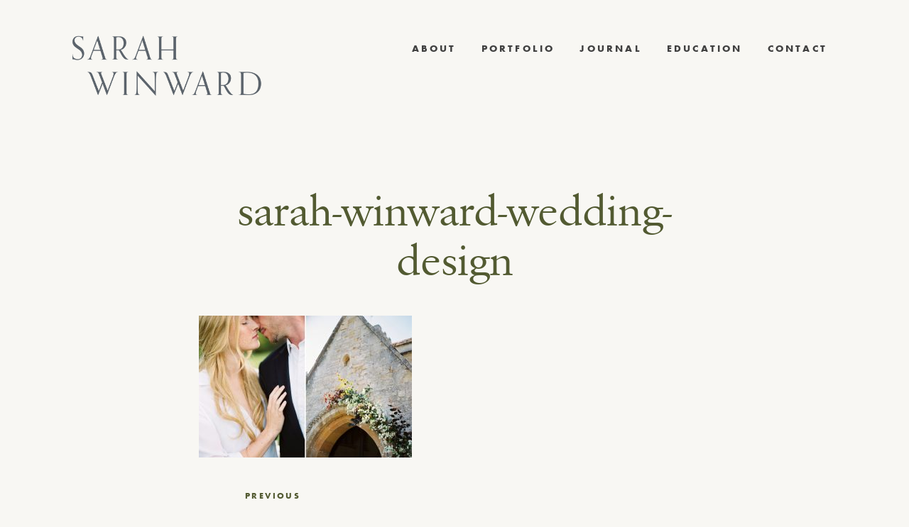

--- FILE ---
content_type: text/html; charset=UTF-8
request_url: https://sarahwinward.com/ginny-au-workshop-in-england-part-one/sarah-winward-wedding-design/
body_size: 11681
content:

<!DOCTYPE html>
<html lang="en-US">
<head>
<meta charset="UTF-8">
<meta name="viewport" content="width=device-width, initial-scale=1">
<link rel="profile" href="http://gmpg.org/xfn/11">

<meta name='robots' content='index, follow, max-image-preview:large, max-snippet:-1, max-video-preview:-1' />
	<style>img:is([sizes="auto" i], [sizes^="auto," i]) { contain-intrinsic-size: 3000px 1500px }</style>
	
	<!-- This site is optimized with the Yoast SEO plugin v26.2 - https://yoast.com/wordpress/plugins/seo/ -->
	<title>sarah-winward-wedding-design - Sarah Winward</title>
	<link rel="canonical" href="https://sarahwinward.com/ginny-au-workshop-in-england-part-one/sarah-winward-wedding-design/" />
	<meta property="og:locale" content="en_US" />
	<meta property="og:type" content="article" />
	<meta property="og:title" content="sarah-winward-wedding-design - Sarah Winward" />
	<meta property="og:url" content="https://sarahwinward.com/ginny-au-workshop-in-england-part-one/sarah-winward-wedding-design/" />
	<meta property="og:site_name" content="Sarah Winward" />
	<meta property="article:publisher" content="https://www.facebook.com/profile.php?id=61554994183096" />
	<meta property="og:image" content="https://sarahwinward.com/ginny-au-workshop-in-england-part-one/sarah-winward-wedding-design" />
	<meta property="og:image:width" content="800" />
	<meta property="og:image:height" content="534" />
	<meta property="og:image:type" content="image/jpeg" />
	<script type="application/ld+json" class="yoast-schema-graph">{"@context":"https://schema.org","@graph":[{"@type":"WebPage","@id":"https://sarahwinward.com/ginny-au-workshop-in-england-part-one/sarah-winward-wedding-design/","url":"https://sarahwinward.com/ginny-au-workshop-in-england-part-one/sarah-winward-wedding-design/","name":"sarah-winward-wedding-design - Sarah Winward","isPartOf":{"@id":"https://sarahwinward.com/#website"},"primaryImageOfPage":{"@id":"https://sarahwinward.com/ginny-au-workshop-in-england-part-one/sarah-winward-wedding-design/#primaryimage"},"image":{"@id":"https://sarahwinward.com/ginny-au-workshop-in-england-part-one/sarah-winward-wedding-design/#primaryimage"},"thumbnailUrl":"https://sarahwinward.com/wp-content/uploads/2016/03/sarah-winward-wedding-design.jpg","datePublished":"2016-03-18T20:10:45+00:00","breadcrumb":{"@id":"https://sarahwinward.com/ginny-au-workshop-in-england-part-one/sarah-winward-wedding-design/#breadcrumb"},"inLanguage":"en-US","potentialAction":[{"@type":"ReadAction","target":["https://sarahwinward.com/ginny-au-workshop-in-england-part-one/sarah-winward-wedding-design/"]}]},{"@type":"ImageObject","inLanguage":"en-US","@id":"https://sarahwinward.com/ginny-au-workshop-in-england-part-one/sarah-winward-wedding-design/#primaryimage","url":"https://sarahwinward.com/wp-content/uploads/2016/03/sarah-winward-wedding-design.jpg","contentUrl":"https://sarahwinward.com/wp-content/uploads/2016/03/sarah-winward-wedding-design.jpg","width":800,"height":534},{"@type":"BreadcrumbList","@id":"https://sarahwinward.com/ginny-au-workshop-in-england-part-one/sarah-winward-wedding-design/#breadcrumb","itemListElement":[{"@type":"ListItem","position":1,"name":"Home","item":"https://sarahwinward.com/"},{"@type":"ListItem","position":2,"name":"Ginny Au Workshop in England, Part Two","item":"https://sarahwinward.com/ginny-au-workshop-in-england-part-one/"},{"@type":"ListItem","position":3,"name":"sarah-winward-wedding-design"}]},{"@type":"WebSite","@id":"https://sarahwinward.com/#website","url":"https://sarahwinward.com/","name":"Sarah Winward","description":"Floral Artist / Educator / Spacial Design","publisher":{"@id":"https://sarahwinward.com/#organization"},"potentialAction":[{"@type":"SearchAction","target":{"@type":"EntryPoint","urlTemplate":"https://sarahwinward.com/?s={search_term_string}"},"query-input":{"@type":"PropertyValueSpecification","valueRequired":true,"valueName":"search_term_string"}}],"inLanguage":"en-US"},{"@type":"Organization","@id":"https://sarahwinward.com/#organization","name":"Sarah Winward","url":"https://sarahwinward.com/","logo":{"@type":"ImageObject","inLanguage":"en-US","@id":"https://sarahwinward.com/#/schema/logo/image/","url":"https://sarahwinward.com/wp-content/uploads/sw-favicon.png","contentUrl":"https://sarahwinward.com/wp-content/uploads/sw-favicon.png","width":240,"height":240,"caption":"Sarah Winward"},"image":{"@id":"https://sarahwinward.com/#/schema/logo/image/"},"sameAs":["https://www.facebook.com/profile.php?id=61554994183096","https://www.instagram.com/sarah_winward","https://www.pinterest.com/sarahwinward/"]}]}</script>
	<!-- / Yoast SEO plugin. -->


<link rel='dns-prefetch' href='//use.fontawesome.com' />
<link rel="alternate" type="application/rss+xml" title="Sarah Winward &raquo; Feed" href="https://sarahwinward.com/feed/" />
<link rel="alternate" type="application/rss+xml" title="Sarah Winward &raquo; Comments Feed" href="https://sarahwinward.com/comments/feed/" />
<link rel="alternate" type="application/rss+xml" title="Sarah Winward &raquo; sarah-winward-wedding-design Comments Feed" href="https://sarahwinward.com/ginny-au-workshop-in-england-part-one/sarah-winward-wedding-design/feed/" />
<link rel='stylesheet' id='sbi_styles-css' href='https://sarahwinward.com/wp-content/plugins/instagram-feed/css/sbi-styles.min.css?ver=6.9.1' type='text/css' media='all' />
<link rel='stylesheet' id='wp-block-library-css' href='https://sarahwinward.com/wp-includes/css/dist/block-library/style.min.css?ver=6.8.3' type='text/css' media='all' />
<style id='classic-theme-styles-inline-css' type='text/css'>
/*! This file is auto-generated */
.wp-block-button__link{color:#fff;background-color:#32373c;border-radius:9999px;box-shadow:none;text-decoration:none;padding:calc(.667em + 2px) calc(1.333em + 2px);font-size:1.125em}.wp-block-file__button{background:#32373c;color:#fff;text-decoration:none}
</style>
<style id='global-styles-inline-css' type='text/css'>
:root{--wp--preset--aspect-ratio--square: 1;--wp--preset--aspect-ratio--4-3: 4/3;--wp--preset--aspect-ratio--3-4: 3/4;--wp--preset--aspect-ratio--3-2: 3/2;--wp--preset--aspect-ratio--2-3: 2/3;--wp--preset--aspect-ratio--16-9: 16/9;--wp--preset--aspect-ratio--9-16: 9/16;--wp--preset--color--black: #000000;--wp--preset--color--cyan-bluish-gray: #abb8c3;--wp--preset--color--white: #ffffff;--wp--preset--color--pale-pink: #f78da7;--wp--preset--color--vivid-red: #cf2e2e;--wp--preset--color--luminous-vivid-orange: #ff6900;--wp--preset--color--luminous-vivid-amber: #fcb900;--wp--preset--color--light-green-cyan: #7bdcb5;--wp--preset--color--vivid-green-cyan: #00d084;--wp--preset--color--pale-cyan-blue: #8ed1fc;--wp--preset--color--vivid-cyan-blue: #0693e3;--wp--preset--color--vivid-purple: #9b51e0;--wp--preset--gradient--vivid-cyan-blue-to-vivid-purple: linear-gradient(135deg,rgba(6,147,227,1) 0%,rgb(155,81,224) 100%);--wp--preset--gradient--light-green-cyan-to-vivid-green-cyan: linear-gradient(135deg,rgb(122,220,180) 0%,rgb(0,208,130) 100%);--wp--preset--gradient--luminous-vivid-amber-to-luminous-vivid-orange: linear-gradient(135deg,rgba(252,185,0,1) 0%,rgba(255,105,0,1) 100%);--wp--preset--gradient--luminous-vivid-orange-to-vivid-red: linear-gradient(135deg,rgba(255,105,0,1) 0%,rgb(207,46,46) 100%);--wp--preset--gradient--very-light-gray-to-cyan-bluish-gray: linear-gradient(135deg,rgb(238,238,238) 0%,rgb(169,184,195) 100%);--wp--preset--gradient--cool-to-warm-spectrum: linear-gradient(135deg,rgb(74,234,220) 0%,rgb(151,120,209) 20%,rgb(207,42,186) 40%,rgb(238,44,130) 60%,rgb(251,105,98) 80%,rgb(254,248,76) 100%);--wp--preset--gradient--blush-light-purple: linear-gradient(135deg,rgb(255,206,236) 0%,rgb(152,150,240) 100%);--wp--preset--gradient--blush-bordeaux: linear-gradient(135deg,rgb(254,205,165) 0%,rgb(254,45,45) 50%,rgb(107,0,62) 100%);--wp--preset--gradient--luminous-dusk: linear-gradient(135deg,rgb(255,203,112) 0%,rgb(199,81,192) 50%,rgb(65,88,208) 100%);--wp--preset--gradient--pale-ocean: linear-gradient(135deg,rgb(255,245,203) 0%,rgb(182,227,212) 50%,rgb(51,167,181) 100%);--wp--preset--gradient--electric-grass: linear-gradient(135deg,rgb(202,248,128) 0%,rgb(113,206,126) 100%);--wp--preset--gradient--midnight: linear-gradient(135deg,rgb(2,3,129) 0%,rgb(40,116,252) 100%);--wp--preset--font-size--small: 13px;--wp--preset--font-size--medium: 20px;--wp--preset--font-size--large: 36px;--wp--preset--font-size--x-large: 42px;--wp--preset--font-family--inter: "Inter", sans-serif;--wp--preset--font-family--cardo: Cardo;--wp--preset--spacing--20: 0.44rem;--wp--preset--spacing--30: 0.67rem;--wp--preset--spacing--40: 1rem;--wp--preset--spacing--50: 1.5rem;--wp--preset--spacing--60: 2.25rem;--wp--preset--spacing--70: 3.38rem;--wp--preset--spacing--80: 5.06rem;--wp--preset--shadow--natural: 6px 6px 9px rgba(0, 0, 0, 0.2);--wp--preset--shadow--deep: 12px 12px 50px rgba(0, 0, 0, 0.4);--wp--preset--shadow--sharp: 6px 6px 0px rgba(0, 0, 0, 0.2);--wp--preset--shadow--outlined: 6px 6px 0px -3px rgba(255, 255, 255, 1), 6px 6px rgba(0, 0, 0, 1);--wp--preset--shadow--crisp: 6px 6px 0px rgba(0, 0, 0, 1);}:where(.is-layout-flex){gap: 0.5em;}:where(.is-layout-grid){gap: 0.5em;}body .is-layout-flex{display: flex;}.is-layout-flex{flex-wrap: wrap;align-items: center;}.is-layout-flex > :is(*, div){margin: 0;}body .is-layout-grid{display: grid;}.is-layout-grid > :is(*, div){margin: 0;}:where(.wp-block-columns.is-layout-flex){gap: 2em;}:where(.wp-block-columns.is-layout-grid){gap: 2em;}:where(.wp-block-post-template.is-layout-flex){gap: 1.25em;}:where(.wp-block-post-template.is-layout-grid){gap: 1.25em;}.has-black-color{color: var(--wp--preset--color--black) !important;}.has-cyan-bluish-gray-color{color: var(--wp--preset--color--cyan-bluish-gray) !important;}.has-white-color{color: var(--wp--preset--color--white) !important;}.has-pale-pink-color{color: var(--wp--preset--color--pale-pink) !important;}.has-vivid-red-color{color: var(--wp--preset--color--vivid-red) !important;}.has-luminous-vivid-orange-color{color: var(--wp--preset--color--luminous-vivid-orange) !important;}.has-luminous-vivid-amber-color{color: var(--wp--preset--color--luminous-vivid-amber) !important;}.has-light-green-cyan-color{color: var(--wp--preset--color--light-green-cyan) !important;}.has-vivid-green-cyan-color{color: var(--wp--preset--color--vivid-green-cyan) !important;}.has-pale-cyan-blue-color{color: var(--wp--preset--color--pale-cyan-blue) !important;}.has-vivid-cyan-blue-color{color: var(--wp--preset--color--vivid-cyan-blue) !important;}.has-vivid-purple-color{color: var(--wp--preset--color--vivid-purple) !important;}.has-black-background-color{background-color: var(--wp--preset--color--black) !important;}.has-cyan-bluish-gray-background-color{background-color: var(--wp--preset--color--cyan-bluish-gray) !important;}.has-white-background-color{background-color: var(--wp--preset--color--white) !important;}.has-pale-pink-background-color{background-color: var(--wp--preset--color--pale-pink) !important;}.has-vivid-red-background-color{background-color: var(--wp--preset--color--vivid-red) !important;}.has-luminous-vivid-orange-background-color{background-color: var(--wp--preset--color--luminous-vivid-orange) !important;}.has-luminous-vivid-amber-background-color{background-color: var(--wp--preset--color--luminous-vivid-amber) !important;}.has-light-green-cyan-background-color{background-color: var(--wp--preset--color--light-green-cyan) !important;}.has-vivid-green-cyan-background-color{background-color: var(--wp--preset--color--vivid-green-cyan) !important;}.has-pale-cyan-blue-background-color{background-color: var(--wp--preset--color--pale-cyan-blue) !important;}.has-vivid-cyan-blue-background-color{background-color: var(--wp--preset--color--vivid-cyan-blue) !important;}.has-vivid-purple-background-color{background-color: var(--wp--preset--color--vivid-purple) !important;}.has-black-border-color{border-color: var(--wp--preset--color--black) !important;}.has-cyan-bluish-gray-border-color{border-color: var(--wp--preset--color--cyan-bluish-gray) !important;}.has-white-border-color{border-color: var(--wp--preset--color--white) !important;}.has-pale-pink-border-color{border-color: var(--wp--preset--color--pale-pink) !important;}.has-vivid-red-border-color{border-color: var(--wp--preset--color--vivid-red) !important;}.has-luminous-vivid-orange-border-color{border-color: var(--wp--preset--color--luminous-vivid-orange) !important;}.has-luminous-vivid-amber-border-color{border-color: var(--wp--preset--color--luminous-vivid-amber) !important;}.has-light-green-cyan-border-color{border-color: var(--wp--preset--color--light-green-cyan) !important;}.has-vivid-green-cyan-border-color{border-color: var(--wp--preset--color--vivid-green-cyan) !important;}.has-pale-cyan-blue-border-color{border-color: var(--wp--preset--color--pale-cyan-blue) !important;}.has-vivid-cyan-blue-border-color{border-color: var(--wp--preset--color--vivid-cyan-blue) !important;}.has-vivid-purple-border-color{border-color: var(--wp--preset--color--vivid-purple) !important;}.has-vivid-cyan-blue-to-vivid-purple-gradient-background{background: var(--wp--preset--gradient--vivid-cyan-blue-to-vivid-purple) !important;}.has-light-green-cyan-to-vivid-green-cyan-gradient-background{background: var(--wp--preset--gradient--light-green-cyan-to-vivid-green-cyan) !important;}.has-luminous-vivid-amber-to-luminous-vivid-orange-gradient-background{background: var(--wp--preset--gradient--luminous-vivid-amber-to-luminous-vivid-orange) !important;}.has-luminous-vivid-orange-to-vivid-red-gradient-background{background: var(--wp--preset--gradient--luminous-vivid-orange-to-vivid-red) !important;}.has-very-light-gray-to-cyan-bluish-gray-gradient-background{background: var(--wp--preset--gradient--very-light-gray-to-cyan-bluish-gray) !important;}.has-cool-to-warm-spectrum-gradient-background{background: var(--wp--preset--gradient--cool-to-warm-spectrum) !important;}.has-blush-light-purple-gradient-background{background: var(--wp--preset--gradient--blush-light-purple) !important;}.has-blush-bordeaux-gradient-background{background: var(--wp--preset--gradient--blush-bordeaux) !important;}.has-luminous-dusk-gradient-background{background: var(--wp--preset--gradient--luminous-dusk) !important;}.has-pale-ocean-gradient-background{background: var(--wp--preset--gradient--pale-ocean) !important;}.has-electric-grass-gradient-background{background: var(--wp--preset--gradient--electric-grass) !important;}.has-midnight-gradient-background{background: var(--wp--preset--gradient--midnight) !important;}.has-small-font-size{font-size: var(--wp--preset--font-size--small) !important;}.has-medium-font-size{font-size: var(--wp--preset--font-size--medium) !important;}.has-large-font-size{font-size: var(--wp--preset--font-size--large) !important;}.has-x-large-font-size{font-size: var(--wp--preset--font-size--x-large) !important;}
:where(.wp-block-post-template.is-layout-flex){gap: 1.25em;}:where(.wp-block-post-template.is-layout-grid){gap: 1.25em;}
:where(.wp-block-columns.is-layout-flex){gap: 2em;}:where(.wp-block-columns.is-layout-grid){gap: 2em;}
:root :where(.wp-block-pullquote){font-size: 1.5em;line-height: 1.6;}
</style>
<link rel='stylesheet' id='simple-banner-style-css' href='https://sarahwinward.com/wp-content/plugins/simple-banner/simple-banner.css?ver=3.1.2' type='text/css' media='all' />
<link rel='stylesheet' id='woocommerce-layout-css' href='https://sarahwinward.com/wp-content/plugins/woocommerce/assets/css/woocommerce-layout.css?ver=10.3.7' type='text/css' media='all' />
<link rel='stylesheet' id='woocommerce-smallscreen-css' href='https://sarahwinward.com/wp-content/plugins/woocommerce/assets/css/woocommerce-smallscreen.css?ver=10.3.7' type='text/css' media='only screen and (max-width: 768px)' />
<link rel='stylesheet' id='woocommerce-general-css' href='https://sarahwinward.com/wp-content/plugins/woocommerce/assets/css/woocommerce.css?ver=10.3.7' type='text/css' media='all' />
<style id='woocommerce-inline-inline-css' type='text/css'>
.woocommerce form .form-row .required { visibility: visible; }
</style>
<link rel='stylesheet' id='brands-styles-css' href='https://sarahwinward.com/wp-content/plugins/woocommerce/assets/css/brands.css?ver=10.3.7' type='text/css' media='all' />
<link rel='stylesheet' id='cm-starter-style-css' href='https://sarahwinward.com/wp-content/themes/sarahwinward/style.css?ver=1613502145' type='text/css' media='all' />
<link rel='stylesheet' id='cm-starter-app-style-css' href='https://sarahwinward.com/wp-content/themes/sarahwinward/dist/app.min.css?ver=1613502145' type='text/css' media='all' />
<script type="text/javascript" src="https://sarahwinward.com/wp-includes/js/jquery/jquery.min.js?ver=3.7.1" id="jquery-core-js"></script>
<script type="text/javascript" src="https://sarahwinward.com/wp-includes/js/jquery/jquery-migrate.min.js?ver=3.4.1" id="jquery-migrate-js"></script>
<script type="text/javascript" id="simple-banner-script-js-before">
/* <![CDATA[ */
const simpleBannerScriptParams = {"pro_version_enabled":"","debug_mode":false,"id":2278,"version":"3.1.2","banner_params":[{"hide_simple_banner":"yes","simple_banner_prepend_element":false,"simple_banner_position":"static","header_margin":"","header_padding":"","wp_body_open_enabled":"","wp_body_open":true,"simple_banner_z_index":false,"simple_banner_text":"GET MY ONLINE COURSE FOR 50% OFF. <a href=\"https:\/\/www.ifimade.com\/course\/ultimate-guide-to-floral-design-sarah-winward\">CLICK HERE.<\/a>","disabled_on_current_page":false,"disabled_pages_array":[],"is_current_page_a_post":false,"disabled_on_posts":false,"simple_banner_disabled_page_paths":false,"simple_banner_font_size":"12","simple_banner_color":"#000000","simple_banner_text_color":"","simple_banner_link_color":"#ffffff","simple_banner_close_color":false,"simple_banner_custom_css":"","simple_banner_scrolling_custom_css":"","simple_banner_text_custom_css":"","simple_banner_button_css":false,"site_custom_css":"","keep_site_custom_css":"","site_custom_js":"","keep_site_custom_js":"","close_button_enabled":false,"close_button_expiration":false,"close_button_cookie_set":false,"current_date":{"date":"2026-01-20 03:04:39.362652","timezone_type":3,"timezone":"UTC"},"start_date":{"date":"2026-01-20 03:04:39.362665","timezone_type":3,"timezone":"UTC"},"end_date":{"date":"2026-01-20 03:04:39.362676","timezone_type":3,"timezone":"UTC"},"simple_banner_start_after_date":false,"simple_banner_remove_after_date":false,"simple_banner_insert_inside_element":false}]}
/* ]]> */
</script>
<script type="text/javascript" src="https://sarahwinward.com/wp-content/plugins/simple-banner/simple-banner.js?ver=3.1.2" id="simple-banner-script-js"></script>
<script type="text/javascript" src="https://sarahwinward.com/wp-content/plugins/woocommerce/assets/js/jquery-blockui/jquery.blockUI.min.js?ver=2.7.0-wc.10.3.7" id="wc-jquery-blockui-js" defer="defer" data-wp-strategy="defer"></script>
<script type="text/javascript" id="wc-add-to-cart-js-extra">
/* <![CDATA[ */
var wc_add_to_cart_params = {"ajax_url":"\/wp-admin\/admin-ajax.php","wc_ajax_url":"\/?wc-ajax=%%endpoint%%","i18n_view_cart":"View cart","cart_url":"https:\/\/sarahwinward.com\/cart\/","is_cart":"","cart_redirect_after_add":"no"};
/* ]]> */
</script>
<script type="text/javascript" src="https://sarahwinward.com/wp-content/plugins/woocommerce/assets/js/frontend/add-to-cart.min.js?ver=10.3.7" id="wc-add-to-cart-js" defer="defer" data-wp-strategy="defer"></script>
<script type="text/javascript" src="https://sarahwinward.com/wp-content/plugins/woocommerce/assets/js/js-cookie/js.cookie.min.js?ver=2.1.4-wc.10.3.7" id="wc-js-cookie-js" defer="defer" data-wp-strategy="defer"></script>
<script type="text/javascript" id="woocommerce-js-extra">
/* <![CDATA[ */
var woocommerce_params = {"ajax_url":"\/wp-admin\/admin-ajax.php","wc_ajax_url":"\/?wc-ajax=%%endpoint%%","i18n_password_show":"Show password","i18n_password_hide":"Hide password"};
/* ]]> */
</script>
<script type="text/javascript" src="https://sarahwinward.com/wp-content/plugins/woocommerce/assets/js/frontend/woocommerce.min.js?ver=10.3.7" id="woocommerce-js" defer="defer" data-wp-strategy="defer"></script>
<script type="text/javascript" src="https://use.fontawesome.com/8ef1cdd67b.js?ver=6.8.3" id="font-awesome-js"></script>
<link rel="https://api.w.org/" href="https://sarahwinward.com/wp-json/" /><link rel="alternate" title="JSON" type="application/json" href="https://sarahwinward.com/wp-json/wp/v2/media/2278" /><link rel="EditURI" type="application/rsd+xml" title="RSD" href="https://sarahwinward.com/xmlrpc.php?rsd" />
<meta name="generator" content="WordPress 6.8.3" />
<meta name="generator" content="WooCommerce 10.3.7" />
<link rel='shortlink' href='https://sarahwinward.com/?p=2278' />
<link rel="alternate" title="oEmbed (JSON)" type="application/json+oembed" href="https://sarahwinward.com/wp-json/oembed/1.0/embed?url=https%3A%2F%2Fsarahwinward.com%2Fginny-au-workshop-in-england-part-one%2Fsarah-winward-wedding-design%2F" />
<link rel="alternate" title="oEmbed (XML)" type="text/xml+oembed" href="https://sarahwinward.com/wp-json/oembed/1.0/embed?url=https%3A%2F%2Fsarahwinward.com%2Fginny-au-workshop-in-england-part-one%2Fsarah-winward-wedding-design%2F&#038;format=xml" />
<style id="simple-banner-hide" type="text/css">.simple-banner{display:none;}</style><style id="simple-banner-position" type="text/css">.simple-banner{position:static;}</style><style id="simple-banner-font-size" type="text/css">.simple-banner .simple-banner-text{font-size:12;}</style><style id="simple-banner-background-color" type="text/css">.simple-banner{background:#000000;}</style><style id="simple-banner-text-color" type="text/css">.simple-banner .simple-banner-text{color: #ffffff;}</style><style id="simple-banner-link-color" type="text/css">.simple-banner .simple-banner-text a{color:#ffffff;}</style><style id="simple-banner-z-index" type="text/css">.simple-banner{z-index: 99999;}</style><style id="simple-banner-site-custom-css-dummy" type="text/css"></style><script id="simple-banner-site-custom-js-dummy" type="text/javascript"></script><link rel="apple-touch-icon" sizes="180x180" href="/wp-content/uploads/fbrfg/apple-touch-icon.png?v=A0moYPe8Nb">
<link rel="icon" type="image/png" sizes="32x32" href="/wp-content/uploads/fbrfg/favicon-32x32.png?v=A0moYPe8Nb">
<link rel="icon" type="image/png" sizes="16x16" href="/wp-content/uploads/fbrfg/favicon-16x16.png?v=A0moYPe8Nb">
<link rel="manifest" href="/wp-content/uploads/fbrfg/site.webmanifest?v=A0moYPe8Nb">
<link rel="shortcut icon" href="/wp-content/uploads/fbrfg/favicon.ico?v=A0moYPe8Nb">
<meta name="msapplication-TileColor" content="#da532c">
<meta name="msapplication-config" content="/wp-content/uploads/fbrfg/browserconfig.xml?v=A0moYPe8Nb">
<meta name="theme-color" content="#ffffff">	<noscript><style>.woocommerce-product-gallery{ opacity: 1 !important; }</style></noscript>
	<style class='wp-fonts-local' type='text/css'>
@font-face{font-family:Inter;font-style:normal;font-weight:300 900;font-display:fallback;src:url('https://sarahwinward.com/wp-content/plugins/woocommerce/assets/fonts/Inter-VariableFont_slnt,wght.woff2') format('woff2');font-stretch:normal;}
@font-face{font-family:Cardo;font-style:normal;font-weight:400;font-display:fallback;src:url('https://sarahwinward.com/wp-content/plugins/woocommerce/assets/fonts/cardo_normal_400.woff2') format('woff2');}
</style>

<script src="https://use.typekit.net/ulv8oom.js"></script>
<script>try{Typekit.load({ async: true });}catch(e){}</script>

</head>

<body class="attachment wp-singular attachment-template-default single single-attachment postid-2278 attachmentid-2278 attachment-jpeg wp-theme-sarahwinward relative theme-sarahwinward woocommerce-no-js group-blog">
<div id="page" class="site">
	<a class="skip-link screen-reader-text" href="#content">Skip to content</a>

			<p class="site-description fixed ttl">Floral Artist / Educator / Spacial Design</p>
	
	<div class="vert-nav fixed ttl">
		<a href="/seasons">seasons</a> / <a href="/events">events</a> / <a href="/interiors">interiors</a>
	</div>


	<header id="masthead" class="site-header row cf gutter collapse" role="banner">
		<div class="site-branding">
						<p class="site-title f2 ma0">
				<a class="td-n fw4 sec" href="https://sarahwinward.com/" rel="home"><img src="https://sarahwinward.com/wp-content/themes/sarahwinward/lib/img/logo.png" alt="Sarah Winward Logo"></span>
				</a>
			</p>
		</div><!-- .site-branding -->

				<a class="burg-wrapper">
			<div class="burg"></div>
		</a>

		<nav id="site-navigation" class="main-navigation" role="navigation">
			<div class="menu-main-menu-container"><ul id="primary-menu" class="menu"><li id="menu-item-65" class="menu-item menu-item-type-post_type menu-item-object-page menu-item-65"><a href="https://sarahwinward.com/about/">About</a></li>
<li id="menu-item-2774" class="menu-item menu-item-type-custom menu-item-object-custom menu-item-has-children menu-item-2774"><a>Portfolio</a>
<ul class="sub-menu">
	<li id="menu-item-3806" class="menu-item menu-item-type-custom menu-item-object-custom menu-item-3806"><a href="/events">Events</a></li>
	<li id="menu-item-3808" class="menu-item menu-item-type-post_type menu-item-object-page menu-item-3808"><a href="https://sarahwinward.com/seasonal-floral-design-inspiration/">Seasons</a></li>
	<li id="menu-item-3807" class="menu-item menu-item-type-custom menu-item-object-custom menu-item-3807"><a href="/interiors">Interiors</a></li>
</ul>
</li>
<li id="menu-item-122" class="menu-item menu-item-type-post_type menu-item-object-page current_page_parent menu-item-122"><a href="https://sarahwinward.com/floral-design-organic-weddings/">Journal</a></li>
<li id="menu-item-2730" class="menu-item menu-item-type-post_type menu-item-object-page menu-item-2730"><a href="https://sarahwinward.com/learn-floral-design-online/">Education</a></li>
<li id="menu-item-64" class="menu-item menu-item-type-post_type menu-item-object-page menu-item-64"><a href="https://sarahwinward.com/salt-lake-floral-designer/">Contact</a></li>
</ul></div>		</nav><!-- #site-navigation -->
	</header><!-- #masthead -->
	

	<div id="content" class="site-content">

	<div id="primary" class="content-area">
		<main id="main" class="site-main normal-piece old-post" role="main">

		
<article id="post-2278" class="row gutter post-2278 attachment type-attachment status-inherit hentry">
		

		<header class="entry-header">
		<h1 class="entry-title">sarah-winward-wedding-design</h1>	</header><!-- .entry-header -->

	
	<div class="entry-content ">
		<p class="attachment"><a href='https://sarahwinward.com/wp-content/uploads/2016/03/sarah-winward-wedding-design.jpg'><img fetchpriority="high" decoding="async" width="300" height="200" src="https://sarahwinward.com/wp-content/uploads/2016/03/sarah-winward-wedding-design-300x200.jpg" class="attachment-medium size-medium" alt="" srcset="https://sarahwinward.com/wp-content/uploads/2016/03/sarah-winward-wedding-design-300x200.jpg 300w, https://sarahwinward.com/wp-content/uploads/2016/03/sarah-winward-wedding-design.jpg 800w" sizes="(max-width: 300px) 100vw, 300px" /></a></p>
	</div><!-- .entry-content -->
</article><!-- #post-## -->
		
	<nav class="navigation post-navigation" aria-label="Posts">
		<h2 class="screen-reader-text">Post navigation</h2>
		<div class="nav-links"><div class="nav-previous"><a href="https://sarahwinward.com/ginny-au-workshop-in-england-part-one/" rel="prev">Previous</a></div></div>
	</nav>
		</main><!-- #main -->
	</div><!-- #primary -->


	</div><!-- #content -->

		<div class="insta-feed content-section row">
		<a target="_blank" href="https://www.instagram.com/sarah_winward/"><h4 class="mb4 tc mt4">Keep up with Sarah</h4></a>
		
<div id="sb_instagram"  class="sbi sbi_mob_col_1 sbi_tab_col_2 sbi_col_3" style="padding-bottom: 30px; width: 100%;"	 data-feedid="sbi_sarah_winward#6"  data-res="auto" data-cols="3" data-colsmobile="1" data-colstablet="2" data-num="6" data-nummobile="" data-item-padding="15"	 data-shortcode-atts="{}"  data-postid="2278" data-locatornonce="d5ab534f13" data-imageaspectratio="1:1" data-sbi-flags="favorLocal">
	
	<div id="sbi_images"  style="gap: 30px;">
		<div class="sbi_item sbi_type_image sbi_new sbi_transition"
	id="sbi_18047590277171514" data-date="1735568669">
	<div class="sbi_photo_wrap">
		<a class="sbi_photo" href="https://www.instagram.com/p/DENKww2z5xf/" target="_blank" rel="noopener nofollow"
			data-full-res="https://scontent.cdninstagram.com/v/t51.2885-15/472018337_1778708046258351_5687633542513926511_n.jpg?stp=dst-jpg_e35_tt6&#038;_nc_cat=102&#038;ccb=1-7&#038;_nc_sid=18de74&#038;_nc_ohc=dRyxr0HLNOIQ7kNvwH5wfTx&#038;_nc_oc=AdlknzjhKop1bXElaT_ouox1wudvLCC56yxsj0nbpCoLL1DtAaFz7zr8-dGU-g8jBi0&#038;_nc_zt=23&#038;_nc_ht=scontent.cdninstagram.com&#038;edm=AM6HXa8EAAAA&#038;oh=00_AfM1bLMPnKUF-FOo3AhmQ_B9st_lRH-ad348JVceOxgjtQ&#038;oe=6858AF25"
			data-img-src-set="{&quot;d&quot;:&quot;https:\/\/scontent.cdninstagram.com\/v\/t51.2885-15\/472018337_1778708046258351_5687633542513926511_n.jpg?stp=dst-jpg_e35_tt6&amp;_nc_cat=102&amp;ccb=1-7&amp;_nc_sid=18de74&amp;_nc_ohc=dRyxr0HLNOIQ7kNvwH5wfTx&amp;_nc_oc=AdlknzjhKop1bXElaT_ouox1wudvLCC56yxsj0nbpCoLL1DtAaFz7zr8-dGU-g8jBi0&amp;_nc_zt=23&amp;_nc_ht=scontent.cdninstagram.com&amp;edm=AM6HXa8EAAAA&amp;oh=00_AfM1bLMPnKUF-FOo3AhmQ_B9st_lRH-ad348JVceOxgjtQ&amp;oe=6858AF25&quot;,&quot;150&quot;:&quot;https:\/\/scontent.cdninstagram.com\/v\/t51.2885-15\/472018337_1778708046258351_5687633542513926511_n.jpg?stp=dst-jpg_e35_tt6&amp;_nc_cat=102&amp;ccb=1-7&amp;_nc_sid=18de74&amp;_nc_ohc=dRyxr0HLNOIQ7kNvwH5wfTx&amp;_nc_oc=AdlknzjhKop1bXElaT_ouox1wudvLCC56yxsj0nbpCoLL1DtAaFz7zr8-dGU-g8jBi0&amp;_nc_zt=23&amp;_nc_ht=scontent.cdninstagram.com&amp;edm=AM6HXa8EAAAA&amp;oh=00_AfM1bLMPnKUF-FOo3AhmQ_B9st_lRH-ad348JVceOxgjtQ&amp;oe=6858AF25&quot;,&quot;320&quot;:&quot;https:\/\/scontent.cdninstagram.com\/v\/t51.2885-15\/472018337_1778708046258351_5687633542513926511_n.jpg?stp=dst-jpg_e35_tt6&amp;_nc_cat=102&amp;ccb=1-7&amp;_nc_sid=18de74&amp;_nc_ohc=dRyxr0HLNOIQ7kNvwH5wfTx&amp;_nc_oc=AdlknzjhKop1bXElaT_ouox1wudvLCC56yxsj0nbpCoLL1DtAaFz7zr8-dGU-g8jBi0&amp;_nc_zt=23&amp;_nc_ht=scontent.cdninstagram.com&amp;edm=AM6HXa8EAAAA&amp;oh=00_AfM1bLMPnKUF-FOo3AhmQ_B9st_lRH-ad348JVceOxgjtQ&amp;oe=6858AF25&quot;,&quot;640&quot;:&quot;https:\/\/scontent.cdninstagram.com\/v\/t51.2885-15\/472018337_1778708046258351_5687633542513926511_n.jpg?stp=dst-jpg_e35_tt6&amp;_nc_cat=102&amp;ccb=1-7&amp;_nc_sid=18de74&amp;_nc_ohc=dRyxr0HLNOIQ7kNvwH5wfTx&amp;_nc_oc=AdlknzjhKop1bXElaT_ouox1wudvLCC56yxsj0nbpCoLL1DtAaFz7zr8-dGU-g8jBi0&amp;_nc_zt=23&amp;_nc_ht=scontent.cdninstagram.com&amp;edm=AM6HXa8EAAAA&amp;oh=00_AfM1bLMPnKUF-FOo3AhmQ_B9st_lRH-ad348JVceOxgjtQ&amp;oe=6858AF25&quot;}">
			<span class="sbi-screenreader">A candlelit exit through the grassy hillside.

Pla</span>
									<img src="https://sarahwinward.com/wp-content/plugins/instagram-feed/img/placeholder.png" alt="A candlelit exit through the grassy hillside.

Planning and design @studiokmrbi
Photo @mksadlerwed" aria-hidden="true">
		</a>
	</div>
</div><div class="sbi_item sbi_type_image sbi_new sbi_transition"
	id="sbi_18047920000910202" data-date="1735512030">
	<div class="sbi_photo_wrap">
		<a class="sbi_photo" href="https://www.instagram.com/p/DELeuvuTFkT/" target="_blank" rel="noopener nofollow"
			data-full-res="https://scontent.cdninstagram.com/v/t51.2885-15/471899786_1291614418654188_6230322687600811988_n.jpg?stp=dst-jpg_e35_tt6&#038;_nc_cat=109&#038;ccb=1-7&#038;_nc_sid=18de74&#038;_nc_ohc=EFl99ojoeJ4Q7kNvwE5aLxk&#038;_nc_oc=Adn1i_WkZGQ7dzBT1pxuoMfz1qLK-v_ieI8WNhKwko4jxwONQC8-6Rb0jDG-msneqW8&#038;_nc_zt=23&#038;_nc_ht=scontent.cdninstagram.com&#038;edm=AM6HXa8EAAAA&#038;oh=00_AfMTmbgrrfvxaPb7NpVKebgbO9WZ1YnYxPG8omwpecDnug&#038;oe=6858AA9B"
			data-img-src-set="{&quot;d&quot;:&quot;https:\/\/scontent.cdninstagram.com\/v\/t51.2885-15\/471899786_1291614418654188_6230322687600811988_n.jpg?stp=dst-jpg_e35_tt6&amp;_nc_cat=109&amp;ccb=1-7&amp;_nc_sid=18de74&amp;_nc_ohc=EFl99ojoeJ4Q7kNvwE5aLxk&amp;_nc_oc=Adn1i_WkZGQ7dzBT1pxuoMfz1qLK-v_ieI8WNhKwko4jxwONQC8-6Rb0jDG-msneqW8&amp;_nc_zt=23&amp;_nc_ht=scontent.cdninstagram.com&amp;edm=AM6HXa8EAAAA&amp;oh=00_AfMTmbgrrfvxaPb7NpVKebgbO9WZ1YnYxPG8omwpecDnug&amp;oe=6858AA9B&quot;,&quot;150&quot;:&quot;https:\/\/scontent.cdninstagram.com\/v\/t51.2885-15\/471899786_1291614418654188_6230322687600811988_n.jpg?stp=dst-jpg_e35_tt6&amp;_nc_cat=109&amp;ccb=1-7&amp;_nc_sid=18de74&amp;_nc_ohc=EFl99ojoeJ4Q7kNvwE5aLxk&amp;_nc_oc=Adn1i_WkZGQ7dzBT1pxuoMfz1qLK-v_ieI8WNhKwko4jxwONQC8-6Rb0jDG-msneqW8&amp;_nc_zt=23&amp;_nc_ht=scontent.cdninstagram.com&amp;edm=AM6HXa8EAAAA&amp;oh=00_AfMTmbgrrfvxaPb7NpVKebgbO9WZ1YnYxPG8omwpecDnug&amp;oe=6858AA9B&quot;,&quot;320&quot;:&quot;https:\/\/scontent.cdninstagram.com\/v\/t51.2885-15\/471899786_1291614418654188_6230322687600811988_n.jpg?stp=dst-jpg_e35_tt6&amp;_nc_cat=109&amp;ccb=1-7&amp;_nc_sid=18de74&amp;_nc_ohc=EFl99ojoeJ4Q7kNvwE5aLxk&amp;_nc_oc=Adn1i_WkZGQ7dzBT1pxuoMfz1qLK-v_ieI8WNhKwko4jxwONQC8-6Rb0jDG-msneqW8&amp;_nc_zt=23&amp;_nc_ht=scontent.cdninstagram.com&amp;edm=AM6HXa8EAAAA&amp;oh=00_AfMTmbgrrfvxaPb7NpVKebgbO9WZ1YnYxPG8omwpecDnug&amp;oe=6858AA9B&quot;,&quot;640&quot;:&quot;https:\/\/scontent.cdninstagram.com\/v\/t51.2885-15\/471899786_1291614418654188_6230322687600811988_n.jpg?stp=dst-jpg_e35_tt6&amp;_nc_cat=109&amp;ccb=1-7&amp;_nc_sid=18de74&amp;_nc_ohc=EFl99ojoeJ4Q7kNvwE5aLxk&amp;_nc_oc=Adn1i_WkZGQ7dzBT1pxuoMfz1qLK-v_ieI8WNhKwko4jxwONQC8-6Rb0jDG-msneqW8&amp;_nc_zt=23&amp;_nc_ht=scontent.cdninstagram.com&amp;edm=AM6HXa8EAAAA&amp;oh=00_AfMTmbgrrfvxaPb7NpVKebgbO9WZ1YnYxPG8omwpecDnug&amp;oe=6858AA9B&quot;}">
			<span class="sbi-screenreader">90&#039; linear feet of gathered meadow suspended in th</span>
									<img src="https://sarahwinward.com/wp-content/plugins/instagram-feed/img/placeholder.png" alt="90&#039; linear feet of gathered meadow suspended in the sky for guests to dine beneath. 

Each installation comes with its challenges, and figuring them out is a collaborative effort that I am so grateful I have a team for. Workshopping the look, the scale, the materials, structure, rigging, and detailing, is a challenge we love to dedicate ourselves to. 

Nothing feels better than seeing it come to life, and being able to witness clients and guests experience it. Reminiscing on the year, and feeling so appreciative for the clients and collaborators we get to do this with.

Photography @mksadlerwed
Planning and design @studiokmrbi
@sandoneproductions" aria-hidden="true">
		</a>
	</div>
</div><div class="sbi_item sbi_type_image sbi_new sbi_transition"
	id="sbi_18077183050559339" data-date="1735500211">
	<div class="sbi_photo_wrap">
		<a class="sbi_photo" href="https://www.instagram.com/p/DELIL0bz5jj/" target="_blank" rel="noopener nofollow"
			data-full-res="https://scontent.cdninstagram.com/v/t51.2885-15/471952159_1130424302419927_8748751525989576642_n.jpg?stp=dst-jpg_e35_tt6&#038;_nc_cat=106&#038;ccb=1-7&#038;_nc_sid=18de74&#038;_nc_ohc=SqeFJB23UkIQ7kNvwFBzQRd&#038;_nc_oc=AdlUzOTRg4qgpy25vpxCiXyZFYG4td9DJVVIgtr-iEZC28X6FnUPLv0q12v-eLD8Nr8&#038;_nc_zt=23&#038;_nc_ht=scontent.cdninstagram.com&#038;edm=AM6HXa8EAAAA&#038;oh=00_AfNF-N_VAL6lA0AxW6A3JpaEjFSaiUD9p7L3riVbhhI1Cw&#038;oe=6858C5A1"
			data-img-src-set="{&quot;d&quot;:&quot;https:\/\/scontent.cdninstagram.com\/v\/t51.2885-15\/471952159_1130424302419927_8748751525989576642_n.jpg?stp=dst-jpg_e35_tt6&amp;_nc_cat=106&amp;ccb=1-7&amp;_nc_sid=18de74&amp;_nc_ohc=SqeFJB23UkIQ7kNvwFBzQRd&amp;_nc_oc=AdlUzOTRg4qgpy25vpxCiXyZFYG4td9DJVVIgtr-iEZC28X6FnUPLv0q12v-eLD8Nr8&amp;_nc_zt=23&amp;_nc_ht=scontent.cdninstagram.com&amp;edm=AM6HXa8EAAAA&amp;oh=00_AfNF-N_VAL6lA0AxW6A3JpaEjFSaiUD9p7L3riVbhhI1Cw&amp;oe=6858C5A1&quot;,&quot;150&quot;:&quot;https:\/\/scontent.cdninstagram.com\/v\/t51.2885-15\/471952159_1130424302419927_8748751525989576642_n.jpg?stp=dst-jpg_e35_tt6&amp;_nc_cat=106&amp;ccb=1-7&amp;_nc_sid=18de74&amp;_nc_ohc=SqeFJB23UkIQ7kNvwFBzQRd&amp;_nc_oc=AdlUzOTRg4qgpy25vpxCiXyZFYG4td9DJVVIgtr-iEZC28X6FnUPLv0q12v-eLD8Nr8&amp;_nc_zt=23&amp;_nc_ht=scontent.cdninstagram.com&amp;edm=AM6HXa8EAAAA&amp;oh=00_AfNF-N_VAL6lA0AxW6A3JpaEjFSaiUD9p7L3riVbhhI1Cw&amp;oe=6858C5A1&quot;,&quot;320&quot;:&quot;https:\/\/scontent.cdninstagram.com\/v\/t51.2885-15\/471952159_1130424302419927_8748751525989576642_n.jpg?stp=dst-jpg_e35_tt6&amp;_nc_cat=106&amp;ccb=1-7&amp;_nc_sid=18de74&amp;_nc_ohc=SqeFJB23UkIQ7kNvwFBzQRd&amp;_nc_oc=AdlUzOTRg4qgpy25vpxCiXyZFYG4td9DJVVIgtr-iEZC28X6FnUPLv0q12v-eLD8Nr8&amp;_nc_zt=23&amp;_nc_ht=scontent.cdninstagram.com&amp;edm=AM6HXa8EAAAA&amp;oh=00_AfNF-N_VAL6lA0AxW6A3JpaEjFSaiUD9p7L3riVbhhI1Cw&amp;oe=6858C5A1&quot;,&quot;640&quot;:&quot;https:\/\/scontent.cdninstagram.com\/v\/t51.2885-15\/471952159_1130424302419927_8748751525989576642_n.jpg?stp=dst-jpg_e35_tt6&amp;_nc_cat=106&amp;ccb=1-7&amp;_nc_sid=18de74&amp;_nc_ohc=SqeFJB23UkIQ7kNvwFBzQRd&amp;_nc_oc=AdlUzOTRg4qgpy25vpxCiXyZFYG4td9DJVVIgtr-iEZC28X6FnUPLv0q12v-eLD8Nr8&amp;_nc_zt=23&amp;_nc_ht=scontent.cdninstagram.com&amp;edm=AM6HXa8EAAAA&amp;oh=00_AfNF-N_VAL6lA0AxW6A3JpaEjFSaiUD9p7L3riVbhhI1Cw&amp;oe=6858C5A1&quot;}">
			<span class="sbi-screenreader">That cocktail hour sunlight coming through the din</span>
									<img src="https://sarahwinward.com/wp-content/plugins/instagram-feed/img/placeholder.png" alt="That cocktail hour sunlight coming through the dinner space.

@mksadlerwed
@studiokmrbi
@sandoneproductions" aria-hidden="true">
		</a>
	</div>
</div><div class="sbi_item sbi_type_image sbi_new sbi_transition"
	id="sbi_18210718390289629" data-date="1735493190">
	<div class="sbi_photo_wrap">
		<a class="sbi_photo" href="https://www.instagram.com/p/DEK6y8eTCh6/" target="_blank" rel="noopener nofollow"
			data-full-res="https://scontent.cdninstagram.com/v/t51.2885-15/471922162_1513467122686184_6879457846345810036_n.jpg?stp=dst-jpg_e35_tt6&#038;_nc_cat=102&#038;ccb=1-7&#038;_nc_sid=18de74&#038;_nc_ohc=q2eBxK2ZmUsQ7kNvwG8JD7t&#038;_nc_oc=AdnEUJ0kLiEBXwqlzGbaQQsgtJVLD6E_GZzncXalVx26mDq94hM0piidfoCmr4ANbt4&#038;_nc_zt=23&#038;_nc_ht=scontent.cdninstagram.com&#038;edm=AM6HXa8EAAAA&#038;oh=00_AfMKtq6i1prlsEuGUpF2XgvJ9JBvuBePDamXq_SnaqAHxQ&#038;oe=6858CB31"
			data-img-src-set="{&quot;d&quot;:&quot;https:\/\/scontent.cdninstagram.com\/v\/t51.2885-15\/471922162_1513467122686184_6879457846345810036_n.jpg?stp=dst-jpg_e35_tt6&amp;_nc_cat=102&amp;ccb=1-7&amp;_nc_sid=18de74&amp;_nc_ohc=q2eBxK2ZmUsQ7kNvwG8JD7t&amp;_nc_oc=AdnEUJ0kLiEBXwqlzGbaQQsgtJVLD6E_GZzncXalVx26mDq94hM0piidfoCmr4ANbt4&amp;_nc_zt=23&amp;_nc_ht=scontent.cdninstagram.com&amp;edm=AM6HXa8EAAAA&amp;oh=00_AfMKtq6i1prlsEuGUpF2XgvJ9JBvuBePDamXq_SnaqAHxQ&amp;oe=6858CB31&quot;,&quot;150&quot;:&quot;https:\/\/scontent.cdninstagram.com\/v\/t51.2885-15\/471922162_1513467122686184_6879457846345810036_n.jpg?stp=dst-jpg_e35_tt6&amp;_nc_cat=102&amp;ccb=1-7&amp;_nc_sid=18de74&amp;_nc_ohc=q2eBxK2ZmUsQ7kNvwG8JD7t&amp;_nc_oc=AdnEUJ0kLiEBXwqlzGbaQQsgtJVLD6E_GZzncXalVx26mDq94hM0piidfoCmr4ANbt4&amp;_nc_zt=23&amp;_nc_ht=scontent.cdninstagram.com&amp;edm=AM6HXa8EAAAA&amp;oh=00_AfMKtq6i1prlsEuGUpF2XgvJ9JBvuBePDamXq_SnaqAHxQ&amp;oe=6858CB31&quot;,&quot;320&quot;:&quot;https:\/\/scontent.cdninstagram.com\/v\/t51.2885-15\/471922162_1513467122686184_6879457846345810036_n.jpg?stp=dst-jpg_e35_tt6&amp;_nc_cat=102&amp;ccb=1-7&amp;_nc_sid=18de74&amp;_nc_ohc=q2eBxK2ZmUsQ7kNvwG8JD7t&amp;_nc_oc=AdnEUJ0kLiEBXwqlzGbaQQsgtJVLD6E_GZzncXalVx26mDq94hM0piidfoCmr4ANbt4&amp;_nc_zt=23&amp;_nc_ht=scontent.cdninstagram.com&amp;edm=AM6HXa8EAAAA&amp;oh=00_AfMKtq6i1prlsEuGUpF2XgvJ9JBvuBePDamXq_SnaqAHxQ&amp;oe=6858CB31&quot;,&quot;640&quot;:&quot;https:\/\/scontent.cdninstagram.com\/v\/t51.2885-15\/471922162_1513467122686184_6879457846345810036_n.jpg?stp=dst-jpg_e35_tt6&amp;_nc_cat=102&amp;ccb=1-7&amp;_nc_sid=18de74&amp;_nc_ohc=q2eBxK2ZmUsQ7kNvwG8JD7t&amp;_nc_oc=AdnEUJ0kLiEBXwqlzGbaQQsgtJVLD6E_GZzncXalVx26mDq94hM0piidfoCmr4ANbt4&amp;_nc_zt=23&amp;_nc_ht=scontent.cdninstagram.com&amp;edm=AM6HXa8EAAAA&amp;oh=00_AfMKtq6i1prlsEuGUpF2XgvJ9JBvuBePDamXq_SnaqAHxQ&amp;oe=6858CB31&quot;}">
			<span class="sbi-screenreader">Dinner tent set beside the river, amongst the tree</span>
									<img src="https://sarahwinward.com/wp-content/plugins/instagram-feed/img/placeholder.png" alt="Dinner tent set beside the river, amongst the trees.

@mksadlerwed
@studiokmrbi" aria-hidden="true">
		</a>
	</div>
</div><div class="sbi_item sbi_type_image sbi_new sbi_transition"
	id="sbi_18028013672628266" data-date="1735257637">
	<div class="sbi_photo_wrap">
		<a class="sbi_photo" href="https://www.instagram.com/p/DED5gzfTKzl/" target="_blank" rel="noopener nofollow"
			data-full-res="https://scontent.cdninstagram.com/v/t51.2885-15/471540572_592737363348680_3702173970826275649_n.jpg?stp=dst-jpg_e35_tt6&#038;_nc_cat=107&#038;ccb=1-7&#038;_nc_sid=18de74&#038;_nc_ohc=sxps4_-yeTQQ7kNvwGfVqJV&#038;_nc_oc=Adksqds2M7_IJBjFQNJDCMqgAQf5ZRh6iGid9COQZLLjFH38gJ8lHXt5wt1ESvEenhw&#038;_nc_zt=23&#038;_nc_ht=scontent.cdninstagram.com&#038;edm=AM6HXa8EAAAA&#038;oh=00_AfNcGmM7VtNB4XqNl0G1bADRh7O4fpgSrBmlgv8GwSIXGg&#038;oe=6858C90F"
			data-img-src-set="{&quot;d&quot;:&quot;https:\/\/scontent.cdninstagram.com\/v\/t51.2885-15\/471540572_592737363348680_3702173970826275649_n.jpg?stp=dst-jpg_e35_tt6&amp;_nc_cat=107&amp;ccb=1-7&amp;_nc_sid=18de74&amp;_nc_ohc=sxps4_-yeTQQ7kNvwGfVqJV&amp;_nc_oc=Adksqds2M7_IJBjFQNJDCMqgAQf5ZRh6iGid9COQZLLjFH38gJ8lHXt5wt1ESvEenhw&amp;_nc_zt=23&amp;_nc_ht=scontent.cdninstagram.com&amp;edm=AM6HXa8EAAAA&amp;oh=00_AfNcGmM7VtNB4XqNl0G1bADRh7O4fpgSrBmlgv8GwSIXGg&amp;oe=6858C90F&quot;,&quot;150&quot;:&quot;https:\/\/scontent.cdninstagram.com\/v\/t51.2885-15\/471540572_592737363348680_3702173970826275649_n.jpg?stp=dst-jpg_e35_tt6&amp;_nc_cat=107&amp;ccb=1-7&amp;_nc_sid=18de74&amp;_nc_ohc=sxps4_-yeTQQ7kNvwGfVqJV&amp;_nc_oc=Adksqds2M7_IJBjFQNJDCMqgAQf5ZRh6iGid9COQZLLjFH38gJ8lHXt5wt1ESvEenhw&amp;_nc_zt=23&amp;_nc_ht=scontent.cdninstagram.com&amp;edm=AM6HXa8EAAAA&amp;oh=00_AfNcGmM7VtNB4XqNl0G1bADRh7O4fpgSrBmlgv8GwSIXGg&amp;oe=6858C90F&quot;,&quot;320&quot;:&quot;https:\/\/scontent.cdninstagram.com\/v\/t51.2885-15\/471540572_592737363348680_3702173970826275649_n.jpg?stp=dst-jpg_e35_tt6&amp;_nc_cat=107&amp;ccb=1-7&amp;_nc_sid=18de74&amp;_nc_ohc=sxps4_-yeTQQ7kNvwGfVqJV&amp;_nc_oc=Adksqds2M7_IJBjFQNJDCMqgAQf5ZRh6iGid9COQZLLjFH38gJ8lHXt5wt1ESvEenhw&amp;_nc_zt=23&amp;_nc_ht=scontent.cdninstagram.com&amp;edm=AM6HXa8EAAAA&amp;oh=00_AfNcGmM7VtNB4XqNl0G1bADRh7O4fpgSrBmlgv8GwSIXGg&amp;oe=6858C90F&quot;,&quot;640&quot;:&quot;https:\/\/scontent.cdninstagram.com\/v\/t51.2885-15\/471540572_592737363348680_3702173970826275649_n.jpg?stp=dst-jpg_e35_tt6&amp;_nc_cat=107&amp;ccb=1-7&amp;_nc_sid=18de74&amp;_nc_ohc=sxps4_-yeTQQ7kNvwGfVqJV&amp;_nc_oc=Adksqds2M7_IJBjFQNJDCMqgAQf5ZRh6iGid9COQZLLjFH38gJ8lHXt5wt1ESvEenhw&amp;_nc_zt=23&amp;_nc_ht=scontent.cdninstagram.com&amp;edm=AM6HXa8EAAAA&amp;oh=00_AfNcGmM7VtNB4XqNl0G1bADRh7O4fpgSrBmlgv8GwSIXGg&amp;oe=6858C90F&quot;}">
			<span class="sbi-screenreader">Swaths and swoops, 
for this meadow floating in th</span>
									<img src="https://sarahwinward.com/wp-content/plugins/instagram-feed/img/placeholder.png" alt="Swaths and swoops, 
for this meadow floating in the sky.

Photo @mksadlerwed
Planning and design @studiokmrbi
Special thanks to @jacob.wolf for building this base structure for us." aria-hidden="true">
		</a>
	</div>
</div><div class="sbi_item sbi_type_image sbi_new sbi_transition"
	id="sbi_18041761544248088" data-date="1735257331">
	<div class="sbi_photo_wrap">
		<a class="sbi_photo" href="https://www.instagram.com/p/DED47iWPh8Y/" target="_blank" rel="noopener nofollow"
			data-full-res="https://scontent.cdninstagram.com/v/t51.2885-15/471748429_1282637356318234_8245799414806802705_n.jpg?stp=dst-jpg_e35_tt6&#038;_nc_cat=100&#038;ccb=1-7&#038;_nc_sid=18de74&#038;_nc_ohc=4sSzaUysdscQ7kNvwE6Q5k6&#038;_nc_oc=Adnqhsf6ap7C_l9RcX2Xpo3tdFZca7ENJCNXUJxRI4u51hew5PPchD-5HaZsqDoVDWA&#038;_nc_zt=23&#038;_nc_ht=scontent.cdninstagram.com&#038;edm=AM6HXa8EAAAA&#038;oh=00_AfPkvCHsyl_MqUAGrY4An0qa7I8WzyLHZEkhg7a1s0R0cw&#038;oe=6858D378"
			data-img-src-set="{&quot;d&quot;:&quot;https:\/\/scontent.cdninstagram.com\/v\/t51.2885-15\/471748429_1282637356318234_8245799414806802705_n.jpg?stp=dst-jpg_e35_tt6&amp;_nc_cat=100&amp;ccb=1-7&amp;_nc_sid=18de74&amp;_nc_ohc=4sSzaUysdscQ7kNvwE6Q5k6&amp;_nc_oc=Adnqhsf6ap7C_l9RcX2Xpo3tdFZca7ENJCNXUJxRI4u51hew5PPchD-5HaZsqDoVDWA&amp;_nc_zt=23&amp;_nc_ht=scontent.cdninstagram.com&amp;edm=AM6HXa8EAAAA&amp;oh=00_AfPkvCHsyl_MqUAGrY4An0qa7I8WzyLHZEkhg7a1s0R0cw&amp;oe=6858D378&quot;,&quot;150&quot;:&quot;https:\/\/scontent.cdninstagram.com\/v\/t51.2885-15\/471748429_1282637356318234_8245799414806802705_n.jpg?stp=dst-jpg_e35_tt6&amp;_nc_cat=100&amp;ccb=1-7&amp;_nc_sid=18de74&amp;_nc_ohc=4sSzaUysdscQ7kNvwE6Q5k6&amp;_nc_oc=Adnqhsf6ap7C_l9RcX2Xpo3tdFZca7ENJCNXUJxRI4u51hew5PPchD-5HaZsqDoVDWA&amp;_nc_zt=23&amp;_nc_ht=scontent.cdninstagram.com&amp;edm=AM6HXa8EAAAA&amp;oh=00_AfPkvCHsyl_MqUAGrY4An0qa7I8WzyLHZEkhg7a1s0R0cw&amp;oe=6858D378&quot;,&quot;320&quot;:&quot;https:\/\/scontent.cdninstagram.com\/v\/t51.2885-15\/471748429_1282637356318234_8245799414806802705_n.jpg?stp=dst-jpg_e35_tt6&amp;_nc_cat=100&amp;ccb=1-7&amp;_nc_sid=18de74&amp;_nc_ohc=4sSzaUysdscQ7kNvwE6Q5k6&amp;_nc_oc=Adnqhsf6ap7C_l9RcX2Xpo3tdFZca7ENJCNXUJxRI4u51hew5PPchD-5HaZsqDoVDWA&amp;_nc_zt=23&amp;_nc_ht=scontent.cdninstagram.com&amp;edm=AM6HXa8EAAAA&amp;oh=00_AfPkvCHsyl_MqUAGrY4An0qa7I8WzyLHZEkhg7a1s0R0cw&amp;oe=6858D378&quot;,&quot;640&quot;:&quot;https:\/\/scontent.cdninstagram.com\/v\/t51.2885-15\/471748429_1282637356318234_8245799414806802705_n.jpg?stp=dst-jpg_e35_tt6&amp;_nc_cat=100&amp;ccb=1-7&amp;_nc_sid=18de74&amp;_nc_ohc=4sSzaUysdscQ7kNvwE6Q5k6&amp;_nc_oc=Adnqhsf6ap7C_l9RcX2Xpo3tdFZca7ENJCNXUJxRI4u51hew5PPchD-5HaZsqDoVDWA&amp;_nc_zt=23&amp;_nc_ht=scontent.cdninstagram.com&amp;edm=AM6HXa8EAAAA&amp;oh=00_AfPkvCHsyl_MqUAGrY4An0qa7I8WzyLHZEkhg7a1s0R0cw&amp;oe=6858D378&quot;}">
			<span class="sbi-screenreader">No one does environmental mood photos like @mksadl</span>
									<img src="https://sarahwinward.com/wp-content/plugins/instagram-feed/img/placeholder.png" alt="No one does environmental mood photos like @mksadlerwed. 

With @studiokmrbi in Montana." aria-hidden="true">
		</a>
	</div>
</div>	</div>

	<div id="sbi_load" >

	
			<span class="sbi_follow_btn" >
			<a target="_blank"
				rel="nofollow noopener"  href="https://www.instagram.com/sarah_winward/">
				<svg class="svg-inline--fa fa-instagram fa-w-14" aria-hidden="true" data-fa-processed="" aria-label="Instagram" data-prefix="fab" data-icon="instagram" role="img" viewBox="0 0 448 512">
                    <path fill="currentColor" d="M224.1 141c-63.6 0-114.9 51.3-114.9 114.9s51.3 114.9 114.9 114.9S339 319.5 339 255.9 287.7 141 224.1 141zm0 189.6c-41.1 0-74.7-33.5-74.7-74.7s33.5-74.7 74.7-74.7 74.7 33.5 74.7 74.7-33.6 74.7-74.7 74.7zm146.4-194.3c0 14.9-12 26.8-26.8 26.8-14.9 0-26.8-12-26.8-26.8s12-26.8 26.8-26.8 26.8 12 26.8 26.8zm76.1 27.2c-1.7-35.9-9.9-67.7-36.2-93.9-26.2-26.2-58-34.4-93.9-36.2-37-2.1-147.9-2.1-184.9 0-35.8 1.7-67.6 9.9-93.9 36.1s-34.4 58-36.2 93.9c-2.1 37-2.1 147.9 0 184.9 1.7 35.9 9.9 67.7 36.2 93.9s58 34.4 93.9 36.2c37 2.1 147.9 2.1 184.9 0 35.9-1.7 67.7-9.9 93.9-36.2 26.2-26.2 34.4-58 36.2-93.9 2.1-37 2.1-147.8 0-184.8zM398.8 388c-7.8 19.6-22.9 34.7-42.6 42.6-29.5 11.7-99.5 9-132.1 9s-102.7 2.6-132.1-9c-19.6-7.8-34.7-22.9-42.6-42.6-11.7-29.5-9-99.5-9-132.1s-2.6-102.7 9-132.1c7.8-19.6 22.9-34.7 42.6-42.6 29.5-11.7 99.5-9 132.1-9s102.7-2.6 132.1 9c19.6 7.8 34.7 22.9 42.6 42.6 11.7 29.5 9 99.5 9 132.1s2.7 102.7-9 132.1z"></path>
                </svg>				<span>Follow on Instagram</span>
			</a>
		</span>
	
</div>
		<span class="sbi_resized_image_data" data-feed-id="sbi_sarah_winward#6"
		  data-resized="{&quot;18041761544248088&quot;:{&quot;id&quot;:&quot;471748429_1282637356318234_8245799414806802705_n&quot;,&quot;ratio&quot;:&quot;0.80&quot;,&quot;sizes&quot;:{&quot;full&quot;:640,&quot;low&quot;:320,&quot;thumb&quot;:150},&quot;extension&quot;:&quot;.webp&quot;},&quot;18028013672628266&quot;:{&quot;id&quot;:&quot;471540572_592737363348680_3702173970826275649_n&quot;,&quot;ratio&quot;:&quot;1.50&quot;,&quot;sizes&quot;:{&quot;full&quot;:640,&quot;low&quot;:320,&quot;thumb&quot;:150},&quot;extension&quot;:&quot;.webp&quot;},&quot;18047920000910202&quot;:{&quot;id&quot;:&quot;471899786_1291614418654188_6230322687600811988_n&quot;,&quot;ratio&quot;:&quot;0.67&quot;,&quot;sizes&quot;:{&quot;full&quot;:640,&quot;low&quot;:320,&quot;thumb&quot;:150},&quot;extension&quot;:&quot;.webp&quot;},&quot;18077183050559339&quot;:{&quot;id&quot;:&quot;471952159_1130424302419927_8748751525989576642_n&quot;,&quot;ratio&quot;:&quot;1.50&quot;,&quot;sizes&quot;:{&quot;full&quot;:640,&quot;low&quot;:320,&quot;thumb&quot;:150},&quot;extension&quot;:&quot;.webp&quot;},&quot;18210718390289629&quot;:{&quot;id&quot;:&quot;471922162_1513467122686184_6879457846345810036_n&quot;,&quot;ratio&quot;:&quot;0.71&quot;,&quot;sizes&quot;:{&quot;full&quot;:640,&quot;low&quot;:320,&quot;thumb&quot;:150},&quot;extension&quot;:&quot;.webp&quot;},&quot;18047590277171514&quot;:{&quot;id&quot;:&quot;472018337_1778708046258351_5687633542513926511_n&quot;,&quot;ratio&quot;:&quot;1.50&quot;,&quot;sizes&quot;:{&quot;full&quot;:640,&quot;low&quot;:320,&quot;thumb&quot;:150},&quot;extension&quot;:&quot;.webp&quot;}}">
	</span>
	</div>

	</div>

	<div id="mailchimp-signup" class="content-section mb6 mailchimp-signup tc thin-content">
		<h3 class="ttn fw4 mb4">Don't miss a thing. <br> Subscribe to Sarah's newsletter below.</h3>
		<script>(function() {
	window.mc4wp = window.mc4wp || {
		listeners: [],
		forms: {
			on: function(evt, cb) {
				window.mc4wp.listeners.push(
					{
						event   : evt,
						callback: cb
					}
				);
			}
		}
	}
})();
</script><!-- Mailchimp for WordPress v4.10.8 - https://wordpress.org/plugins/mailchimp-for-wp/ --><form id="mc4wp-form-1" class="mc4wp-form mc4wp-form-2777" method="post" data-id="2777" data-name="MailChimp" ><div class="mc4wp-form-fields"><input type="email" name="EMAIL" required />
<input type="submit" value="submit" />
</div><label style="display: none !important;">Leave this field empty if you're human: <input type="text" name="_mc4wp_honeypot" value="" tabindex="-1" autocomplete="off" /></label><input type="hidden" name="_mc4wp_timestamp" value="1768878279" /><input type="hidden" name="_mc4wp_form_id" value="2777" /><input type="hidden" name="_mc4wp_form_element_id" value="mc4wp-form-1" /><div class="mc4wp-response"></div></form><!-- / Mailchimp for WordPress Plugin -->	</div>
	
	



	<footer id="colophon" class="site-footer row" role="contentinfo">
		<div class="site-info">
		    			<a href="/contact" class="db fr-ns tc tl-ns">Get In Touch</a>
					</div><!-- .site-info -->
	</footer><!-- #colophon -->
</div><!-- #page -->

<script type="speculationrules">
{"prefetch":[{"source":"document","where":{"and":[{"href_matches":"\/*"},{"not":{"href_matches":["\/wp-*.php","\/wp-admin\/*","\/wp-content\/uploads\/*","\/wp-content\/*","\/wp-content\/plugins\/*","\/wp-content\/themes\/sarahwinward\/*","\/*\\?(.+)"]}},{"not":{"selector_matches":"a[rel~=\"nofollow\"]"}},{"not":{"selector_matches":".no-prefetch, .no-prefetch a"}}]},"eagerness":"conservative"}]}
</script>
<div class="simple-banner simple-banner-text" style="display:none !important"></div><script>(function() {function maybePrefixUrlField () {
  const value = this.value.trim()
  if (value !== '' && value.indexOf('http') !== 0) {
    this.value = 'http://' + value
  }
}

const urlFields = document.querySelectorAll('.mc4wp-form input[type="url"]')
for (let j = 0; j < urlFields.length; j++) {
  urlFields[j].addEventListener('blur', maybePrefixUrlField)
}
})();</script><!-- Instagram Feed JS -->
<script type="text/javascript">
var sbiajaxurl = "https://sarahwinward.com/wp-admin/admin-ajax.php";
</script>
	<script type='text/javascript'>
		(function () {
			var c = document.body.className;
			c = c.replace(/woocommerce-no-js/, 'woocommerce-js');
			document.body.className = c;
		})();
	</script>
	<link rel='stylesheet' id='wc-blocks-style-css' href='https://sarahwinward.com/wp-content/plugins/woocommerce/assets/client/blocks/wc-blocks.css?ver=wc-10.3.7' type='text/css' media='all' />
<script type="text/javascript" src="https://sarahwinward.com/wp-content/themes/sarahwinward/dist/app.min.js?ver=1613502145" id="cm-starter-app-js-js"></script>
<script type="text/javascript" src="https://sarahwinward.com/wp-content/plugins/woocommerce/assets/js/sourcebuster/sourcebuster.min.js?ver=10.3.7" id="sourcebuster-js-js"></script>
<script type="text/javascript" id="wc-order-attribution-js-extra">
/* <![CDATA[ */
var wc_order_attribution = {"params":{"lifetime":1.0e-5,"session":30,"base64":false,"ajaxurl":"https:\/\/sarahwinward.com\/wp-admin\/admin-ajax.php","prefix":"wc_order_attribution_","allowTracking":true},"fields":{"source_type":"current.typ","referrer":"current_add.rf","utm_campaign":"current.cmp","utm_source":"current.src","utm_medium":"current.mdm","utm_content":"current.cnt","utm_id":"current.id","utm_term":"current.trm","utm_source_platform":"current.plt","utm_creative_format":"current.fmt","utm_marketing_tactic":"current.tct","session_entry":"current_add.ep","session_start_time":"current_add.fd","session_pages":"session.pgs","session_count":"udata.vst","user_agent":"udata.uag"}};
/* ]]> */
</script>
<script type="text/javascript" src="https://sarahwinward.com/wp-content/plugins/woocommerce/assets/js/frontend/order-attribution.min.js?ver=10.3.7" id="wc-order-attribution-js"></script>
<script type="text/javascript" id="sbi_scripts-js-extra">
/* <![CDATA[ */
var sb_instagram_js_options = {"font_method":"svg","resized_url":"https:\/\/sarahwinward.com\/wp-content\/uploads\/sb-instagram-feed-images\/","placeholder":"https:\/\/sarahwinward.com\/wp-content\/plugins\/instagram-feed\/img\/placeholder.png","ajax_url":"https:\/\/sarahwinward.com\/wp-admin\/admin-ajax.php"};
/* ]]> */
</script>
<script type="text/javascript" src="https://sarahwinward.com/wp-content/plugins/instagram-feed/js/sbi-scripts.min.js?ver=6.9.1" id="sbi_scripts-js"></script>
<script type="text/javascript" defer src="https://sarahwinward.com/wp-content/plugins/mailchimp-for-wp/assets/js/forms.js?ver=4.10.8" id="mc4wp-forms-api-js"></script>

</body>
</html>
